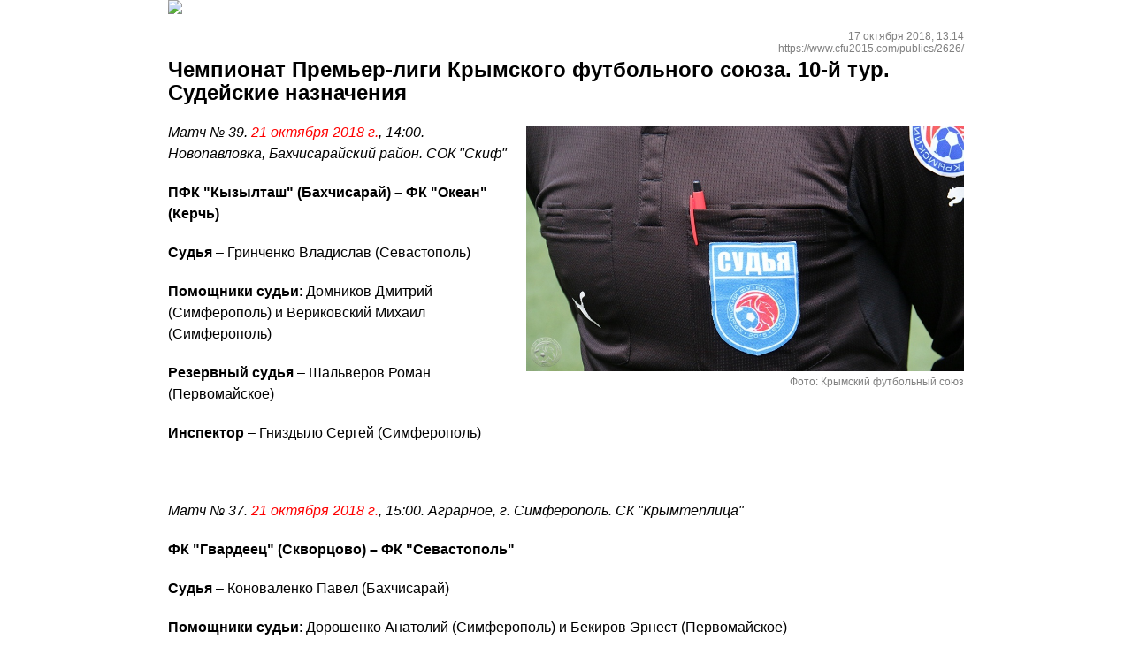

--- FILE ---
content_type: text/html; charset=utf-8
request_url: https://www.cfu2015.com/print/publics/2626/
body_size: 8766
content:
	
	<!DOCTYPE html>
	<html xmlns="http://www.w3.org/1999/xhtml">
	<head>
		<title>Крымский футбольный союз. Официальный сайт</title>
		<meta http-equiv="Content-Type" content="text/html; charset=utf-8">
		<link rel="shortcut icon" href="/content/themes/cfu2/images/favico.png" type="image/x-icon">
		<meta name="robots" content="noindex, nofollow"/>
		<meta name="viewport" content="width=900" user-scalable="yes" initial-scale="1.0" />
		<style>
			@charset "utf-8";
			/* CSS Document */
			@font-face {
				font-family: 'Segoe UI Light';
				src: local("Segoe UI Semilight"), 
					local("segoeuisl"), 
					url('/content/fonts/segoeUI/segoeui-light.eot'),
					url('/content/fonts/segoeUI/segoeui-light.woff') format('woff'), 
					url('/content/fonts/segoeUI/segoeui-light.ttf') format('truetype'),
					url('/content/fonts/segoeUI/segoeui-light.svg#web') format('svg');
			}
			@font-face {
				font-family: 'Segoe UI Bold';
				src: local("Segoe UI Semibold"), 
					local("seguisb"),
					url('/content/fonts/segoeUI/segoeui-semibold.eot'),
					url('/content/fonts/segoeUI/segoeui-semibold.eot') format('embedded-opentype'),
					url('/content/fonts/segoeUI/segoeui-semibold.woff') format('woff'),
					url('/content/fonts/segoeUI/segoeui-semibold.ttf') format('truetype'),
					url('/content/fonts/segoeUI/segoeui-semibold.svg#web') format('svg');
			}
			@font-face {
				font-family: 'Segoe UI Normal';
				src: local('Segoe UI'), 
					local('segoeui'),
					url('/content/fonts/segoeUI/segoeui.eot'),
					url('/content/fonts/segoeUI/segoeui.woff') format('woff'),
					url('/content/fonts/segoeUI/segoeui.ttf') format('truetype'),
					url('/content/fonts/segoeUI/segoeui.svg#web') format('svg');
			}
			
			body {font-family: 'Segoe UI Normal',sans-serif; font-size:12pt; line-height:16pt; max-width:900px; margin:0 auto; padding:0}
			b,strong {font-family: 'Segoe UI Bold',sans-serif;}
			h1 {font-family: 'Segoe UI Bold',sans-serif; font-weight:700; margin:10px 0; font-size:25pt; line-height:30pt;}
			.header {margin-bottom:10pt}
			.header img {width:100%; height:auto}
			
			.pageTitle {text-align:center; margin-bottom:10px}
			.pageTitle small {font-family: 'Segoe UI Normal',sans-serif; display:block; margin-top:-10px}
			table {border: 1px solid black; border-collapse: collapse; width:100%; font-family: 'Segoe UI Normal',sans-serif; font-size:12pt; line-height:14pt}
			table th {border: 1px solid black; padding:5px; font-size:14pt; font-family: 'Segoe UI Bold',sans-serif; text-align:center; line-height:16pt}
			table td {border: 1px solid black; padding:5px}
			table td b, table td string {font-family: 'Segoe UI Bold',sans-serif;}
			.docTitle {display:block; font-family: 'Segoe UI Light',sans-serif; font-weight:200; margin:10px 0; font-size:20pt; line-height:24pt}
			.docTitle span {display:block; font-size:14px !important; line-height:16px; margin:3px 0}
			small {display:block; font-size:11px !important; line-height:13pt; font-family: 'Segoe UI Normal',sans-serif; margin:3px 0}
			
			.postHeader:after {content:""; clear:both; display:block;}
			.postHeader .entryMeta {font-size:9pt; line-height:11pt; color:gray; margin-bottom:3pt; text-align:right}
			.postHeader h1 {margin-top:0; font-size:18pt; line-height:20pt}
			.postCover {float:right; width:55%; margin-left:15pt; margin-top:10pt}
			.postHeader .postCover {float:none; width:100%; margin-left:0pt}
			img {width:100%; height:auto}
			.textCoverDesc {font-size:9pt !important; line-height:11pt !important; color:gray; margin-bottom:15pt; text-align:right}
			.textCoverDesc a {color:gray; text-decoration:none}
			
			.textBox {min-width:650px}
			.textBox p {margin: 15pt 0 15pt 0; text-align:left; font-size:12pt; line-height:18pt; page-break-inside:avoid;}
			.textBox .imageText {max-width:100%; height:auto; margin:15pt 0; overflow:hidden; page-break-inside:avoid;}
			.textBox .imageText[style*='float:right;'], .textBox img[style*='float:right;'] {margin-left:15pt; margin-right:0; max-width:50%; height:auto}
			.textBox .imageText[style*='float:left;'], .textBox img[style*='float:left;'] {margin-right:15pt; margin-left:0; max-width:50%; height:auto}
			.textBox .imageAlt {font-size:9pt !important; line-height:11pt !important; color:gray; margin-top:-15pt; margin-bottom:15pt; text-align:right; padding-bottom:5px; font-style:normal; font-weight:300; page-break-inside:avoid;}
			.textBox .imageText[style*='float: left;'] .imageAlt {text-align:left}
			.textBox .author {font-size:11pt; line-height:15pt; overflow:hidden; text-align:right; padding:0px; margin:10px 0 15px 0; color:black; font-family:Segoe UI Bold, 'Open Sans', sans-serif; font-weight:700}
		</style>
	</head><body onLoad="printpage();">
		<div class="header"><img src="https://cfu2015.com/content/themes/cfu2/images/bg-print.jpg" width="595" height="142"></div><div class="postHeader"><div class="entryMeta">17 октября 2018, 13:14<br>https://www.cfu2015.com/publics/2626/</div><h1>Чемпионат Премьер-лиги Крымского футбольного союза. 10-й тур. Судейские назначения</h1></div><div class="postCover"><img src="https://img.cfu2015.com/i/rectangle/900x506/arbitr_14_cfu2015com.jpg" border="0" alt="" class="cover"><div class="textCoverDesc">Фото: Крымский футбольный союз</div></div><div class="textBox"><p><em>Матч № 39. <span style="color:#ff0000;">21 октября 2018 г.</span>, 14:00. Новопавловка, Бахчисарайский район. СОК "Скиф"</em></p><p><strong>ПФК "Кызылташ" (Бахчисарай) – ФК "Океан" (Керчь)</strong></p><p><strong>Судья</strong> – Гринченко Владислав (Севастополь)</p><p><strong>Помощники судьи</strong>: Домников Дмитрий (Симферополь) и Вериковский Михаил (Симферополь)</p><p><strong>Резервный судья</strong> – Шальверов Роман (Первомайское)</p><p><strong>Инспектор</strong> – Гниздыло Сергей (Симферополь)</p><p> </p><p><em>Матч № 37. <span style="color:#ff0000;">21 октября 2018 г.</span>, 15:00. Аграрное, г. Симферополь. СК "Крымтеплица"</em></p><p><strong>ФК "Гвардеец" (Скворцово) – ФК "Севастополь"</strong></p><p><strong>Судья</strong> – Коноваленко Павел (Бахчисарай)</p><p><strong>Помощники судьи</strong>: Дорошенко Анатолий (Симферополь) и Бекиров Эрнест (Первомайское)</p><p><strong>Резервный судья</strong> – Карманов Дмитрий (Фрунзе)</p><p><strong>Инспектор</strong> – Абраменко Юрий (Симферополь)</p><p> </p><p><em>Матч № 38. <span style="color:#ff0000;">21 октября 2018 г.</span>, 15:00. Евпатория. СК "Арена-Крым"</em></p><p><strong>ФК "Евпатория" – ФК "Крымтеплица" (Молодежное)</strong></p><p><strong>Судья</strong> – Головко Богдан (Ялта)</p><p><strong>Помощники судьи</strong>: Винокуров Сергей (Керчь) и Седых Владимир (Керчь)</p><p><strong>Резервный судья</strong> – Плахотнюк Александр (Евпатория)</p><p><strong>Инспектор</strong> – Колесников Евгений (Керчь)</p><p> </p><p><em>Матч № 40. 21 октября 2018 г., 14:00. Симферополь. СОК "Фиолент"</em></p><p><strong>ФК "ТСК-Таврия" (Симферополь) – ПФК "Инкомспорт" (Ялта)</strong></p><p><strong>Судья</strong> – Волков Юрий (Симферополь)</p><p><strong>Помощники судьи</strong>: Малокостов Вячеслав (Севастополь) и Тимощук Филипп (Севастополь)</p><p><strong>Резервный судья</strong> – <span style="color:#ff0000;">Максудов Рефат (Раздольное)</span></p><p><strong>Инспектор</strong> – Викторов Виталий (Симферополь)</p><p class="author">Крымский футбольный союз</p></div><script type="text/javascript" language="javascript1.2">
				function printpage(){if (typeof(window.print) != 'undefined') {window.print();}}
			</script>	</body></html>